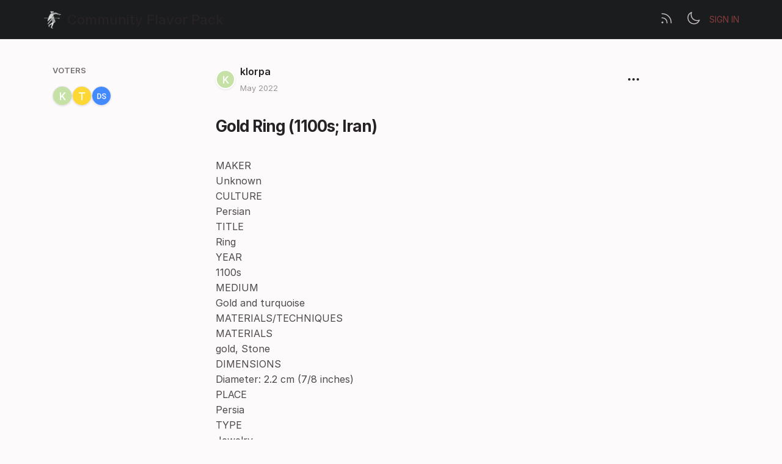

--- FILE ---
content_type: text/html; charset=utf-8
request_url: https://suggestionbox.communityflavorpack.com/posts/475/gold-ring-1100s-iran
body_size: 3003
content:
<!DOCTYPE html>
<html lang="en" dir="ltr" data-theme="light">
<head>
  <meta charset="utf-8"/>
  <meta name="viewport" content="width=device-width, initial-scale=1">
  <link rel="icon" href="https://communityflavorpack.fidercdn.com/static/favicon/logos/PCkPU29R5cIJynJnNHTR56fJI2P0GeIJ9J9JmY5KWiNmiaAXIbrkBVq0umJXYRPl-cfp_icon_200.png?size=64" sizes="64x64" type="image/png">
  <link rel="icon" href="https://communityflavorpack.fidercdn.com/static/favicon/logos/PCkPU29R5cIJynJnNHTR56fJI2P0GeIJ9J9JmY5KWiNmiaAXIbrkBVq0umJXYRPl-cfp_icon_200.png?size=192" sizes="192x192" type="image/png">
  <link rel="apple-touch-icon" href="https://communityflavorpack.fidercdn.com/static/favicon/logos/PCkPU29R5cIJynJnNHTR56fJI2P0GeIJ9J9JmY5KWiNmiaAXIbrkBVq0umJXYRPl-cfp_icon_200.png?size=180&bg=white" sizes="180x180" type="image/png">
  
  
    
      <link rel="stylesheet" href="https://communityflavorpack.fidercdn.com/assets/css/common.38f06e52069e170a035e.css" />
    
      <link rel="stylesheet" href="https://communityflavorpack.fidercdn.com/assets/css/main.db1da3606501cc114bb6.css" />
    
  
  
  
    <link rel=alternate title="Community Flavor Pack: All Posts" type=application/atom+xml href="/feed/global.atom">
      
      <link rel=alternate title="Gold Ring (1100s; Iran): Comments" type=application/atom+xml href="/feed/posts/32561.atom">
      
  
  
    
      
      <link rel="preload" href="https://communityflavorpack.fidercdn.com/assets/js/locale-en-client-json.d56bcc7646906d1ae35d.js" as="script" />
    
  
    
      <link rel="preload" href="https://communityflavorpack.fidercdn.com/assets/css/common.38f06e52069e170a035e.css" as="style" /><link rel="preload" href="https://communityflavorpack.fidercdn.com/assets/css/ShowPost-ShowPost-page.73e1954faa793e3416e8.css" as="style" />
      <link rel="preload" href="https://communityflavorpack.fidercdn.com/assets/js/common.883f2fb169f07d142038.js" as="script" /><link rel="preload" href="https://communityflavorpack.fidercdn.com/assets/js/ShowPost-ShowPost-page.dfda75b3a30e8cc8a0cf.js" as="script" />
    
  

  <title>Gold Ring (1100s; Iran) · Community Flavor Pack</title>
  <meta name="description" content="MAKER Unknown CULTURE Persian TITLE Ring YEAR 1100s MEDIUM Gold and turquoise MATERIALS/TECHNIQUES MATERIALS gold, Stone DIMENSIONS Diameter: 2.2 cm (" />
  <meta property="og:title" content="Gold Ring (1100s; Iran) · Community Flavor Pack" />
  <meta property="og:description" content="MAKER Unknown CULTURE Persian TITLE Ring YEAR 1100s MEDIUM Gold and turquoise MATERIALS/TECHNIQUES MATERIALS gold, Stone DIMENSIONS Diameter: 2.2 cm (" />
  <meta property="og:type" content="website" />
  <meta property="og:url" content="https://suggestionbox.communityflavorpack.com/posts/475/gold-ring-1100s-iran" />
  <meta property="og:image" content="https://communityflavorpack.fidercdn.com/static/images/logos/PCkPU29R5cIJynJnNHTR56fJI2P0GeIJ9J9JmY5KWiNmiaAXIbrkBVq0umJXYRPl-cfp_icon_200.png?size=200">
</head>
<body>
  
<noscript class="container page">
  <div class="mt-8">
    <h2 class="text-display2">Please enable JavaScript</h2>
    <p>This website requires JavaScript, please enable and reload the page.</p>
  </div>
</noscript>


  <div id="root"></div><div id="root-modal"></div><div id="root-toastify"></div>

  <script id="server-data" type="application/json">
     
  {"contextID":"V0cO42F7jCByss7S5kEngsOLiPxNT5D4","description":"MAKER Unknown CULTURE Persian TITLE Ring YEAR 1100s MEDIUM Gold and turquoise MATERIALS/TECHNIQUES MATERIALS gold, Stone DIMENSIONS Diameter: 2.2 cm (","page":"ShowPost/ShowPost.page","props":{"attachments":["attachments/wyMxbT7HJZj63STuH47FM3o0X4XQOtMDs0JmF6YVEB1Q17Gg0fqvVMz4wdwxaeQ3-9188.jpg"],"comments":[],"post":{"id":32561,"number":475,"title":"Gold Ring (1100s; Iran)","slug":"gold-ring-1100s-iran","description":"MAKER\nUnknown\nCULTURE\nPersian\nTITLE\nRing\nYEAR\n1100s\nMEDIUM\nGold and turquoise\nMATERIALS/TECHNIQUES\nMATERIALS\ngold, Stone\nDIMENSIONS\nDiameter: 2.2 cm (7/8 inches)\nPLACE\nPersia\nTYPE\nJewelry\nCREDIT\nGift of Ostby \u0026 Barton\n\nOBJECT NUMBER\n19.021\n\nhttps://risdmuseum.org/art-design/collection/ring-19021\n\n![](fider-image:attachments/wyMxbT7HJZj63STuH47FM3o0X4XQOtMDs0JmF6YVEB1Q17Gg0fqvVMz4wdwxaeQ3-9188.jpg)","createdAt":"2022-05-30T03:32:26.945426Z","user":{"id":44703,"name":"klorpa","role":"visitor","avatarURL":"https://communityflavorpack.fidercdn.com/static/avatars/gravatar/44703/klorpa","status":"active"},"hasVoted":false,"votesCount":3,"commentsCount":0,"status":"open","tags":["artifact"]},"subscribed":false,"tags":[{"id":1653,"name":"Armor","slug":"armor","color":"CCCEB6","isPublic":true},{"id":1986,"name":"Artifact","slug":"artifact","color":"A23824","isPublic":true},{"id":1635,"name":"Beards and hairstyles","slug":"beards-and-hairstyles","color":"3D6569","isPublic":true},{"id":1630,"name":"Clothing","slug":"clothing","color":"0BB8F8","isPublic":true},{"id":2218,"name":"Court","slug":"court","color":"78184D","isPublic":true},{"id":1633,"name":"Environment","slug":"environment","color":"1BF403","isPublic":true},{"id":1631,"name":"Headgear","slug":"headgear","color":"102B59","isPublic":true},{"id":1652,"name":"Helmet","slug":"helmet","color":"958887","isPublic":true},{"id":2217,"name":"Instrument","slug":"instrument","color":"60C3DB","isPublic":true},{"id":1632,"name":"Jewelry","slug":"jewelry","color":"FFFF00","isPublic":true},{"id":1634,"name":"New functionnality","slug":"new-functionnality","color":"A424B1","isPublic":true},{"id":1651,"name":"Patreon","slug":"patreon","color":"E87006","isPublic":true},{"id":1638,"name":"Pattern","slug":"pattern","color":"4D43F5","isPublic":true},{"id":1671,"name":"Props","slug":"props","color":"CF0102","isPublic":true}],"votes":[{"user":{"id":44703,"name":"klorpa","avatarURL":"https://communityflavorpack.fidercdn.com/static/avatars/gravatar/44703/klorpa"},"createdAt":"2022-05-30T03:32:26.950377Z"},{"user":{"id":38107,"name":"Turki","avatarURL":"https://communityflavorpack.fidercdn.com/static/avatars/letter/38107/Turki"},"createdAt":"2022-05-30T10:40:49.933738Z"},{"user":{"id":50159,"name":"Darius Seleukos","avatarURL":"https://communityflavorpack.fidercdn.com/static/avatars/gravatar/50159/Darius%20Seleukos"},"createdAt":"2022-08-13T12:09:38.275643Z"}]},"sessionID":"TgP1LhW6ein6mdLHcquDMXMxAHXP5OhLiJObbSsAsy53l1w5","settings":{"allowAllowedSchemes":true,"assetsURL":"https://communityflavorpack.fidercdn.com","baseURL":"https://suggestionbox.communityflavorpack.com","domain":".fider.io","environment":"production","googleAnalytics":"","hasLegal":true,"isBillingEnabled":true,"locale":"en","localeDirection":"ltr","mode":"multi","oauth":[{"provider":"facebook","displayName":"Facebook","clientID":"1440813352626730","url":"/oauth/facebook","callbackURL":"https://login.fider.io/oauth/facebook/callback","logoBlobKey":"","isCustomProvider":false,"isEnabled":true},{"provider":"google","displayName":"Google","clientID":"341475323261-5ocm3erqq94me5is944rhbjmjenemr9t.apps.googleusercontent.com","url":"/oauth/google","callbackURL":"https://login.fider.io/oauth/google/callback","logoBlobKey":"","isCustomProvider":false,"isEnabled":true},{"provider":"github","displayName":"GitHub","clientID":"e57501ba6a447e45ce71","url":"/oauth/github","callbackURL":"https://login.fider.io/oauth/github/callback","logoBlobKey":"","isCustomProvider":false,"isEnabled":true}],"postWithTags":true},"tenant":{"id":1115,"name":"Community Flavor Pack","subdomain":"communityflavorpack","invitation":"","welcomeMessage":"Welcome to CFP suggestion  box!\n\nYour post will be closed if :\n* It contains more than one asset\n* It's fantasy\n\nHow to make a good documented suggestion ? Read the dedicated wiki article : https://wiki.communityflavorpack.com/faq/suggestion","cname":"suggestionbox.communityflavorpack.com","status":1,"locale":"en","isPrivate":false,"logoBlobKey":"logos/PCkPU29R5cIJynJnNHTR56fJI2P0GeIJ9J9JmY5KWiNmiaAXIbrkBVq0umJXYRPl-cfp_icon_200.png","allowedSchemes":"","isEmailAuthAllowed":true,"isFeedEnabled":true,"preventIndexing":false},"title":"Gold Ring (1100s; Iran) · Community Flavor Pack"}

  </script>

  

    <script type="text/javascript" nonce="V0cO42F7jCByss7S5kEngsOLiPxNT5D4">
      ;(function () {
        try {
          if (typeof window !== 'undefined' && window.localStorage) {
            const params = new URLSearchParams(window.location.search)
            let theme = "light"
            if ((params.has("theme") && params.get("theme") === "light") || params.get("theme") === "dark") {
              theme = params.get("theme")
              localStorage.setItem("theme", theme)
              params.delete("theme")
              const newUrl = `${window.location.pathname}?${params.toString()}`
              window.history.replaceState({}, "", newUrl)
            } else {
              theme = localStorage.getItem("theme") || "light"
            }

            if (theme == "light" || theme == "dark") {
              document.body.setAttribute("data-theme", theme)
            }
          }
        } catch (e) {
          document.body.setAttribute("data-theme", "light")
        }
      })()
    </script>

  
  
    
    <script src="https://communityflavorpack.fidercdn.com/assets/js/runtime.8f46406e55a824782710.js" crossorigin="anonymous"></script>
    
    <script src="https://communityflavorpack.fidercdn.com/assets/js/common.883f2fb169f07d142038.js" crossorigin="anonymous"></script>
    
    <script src="https://communityflavorpack.fidercdn.com/assets/js/vendor.b020d032dfe8b3771e33.js" crossorigin="anonymous"></script>
    
    <script src="https://communityflavorpack.fidercdn.com/assets/js/markdown.19cd40a27c63c1ec129a.js" crossorigin="anonymous"></script>
    
    <script src="https://communityflavorpack.fidercdn.com/assets/js/main.bbb508f2bbd304278da7.js" crossorigin="anonymous"></script>
    
  

   
     
    <link rel="stylesheet" href="https://communityflavorpack.fidercdn.com/static/custom/3d71c8a58b8e70f3797847526272b8e9.css" />
    
  
</body>
</html>


--- FILE ---
content_type: text/css
request_url: https://communityflavorpack.fidercdn.com/static/custom/3d71c8a58b8e70f3797847526272b8e9.css
body_size: 66
content:
.c-menu {
    background-color:#1b1c1d;
}
#c-header .c-menu .c-menu-item-title {
    color: #fff;
}
#c-header .c-menu .c-menu-item-signin > span {
    color: #fff;
}
.c-powered a {
    font-size: 0px;
}
a {
    color: #444;
    text-decoration: none;
}
.uppercase {
    text-transform: uppercase;
    color: #863d3d;
}